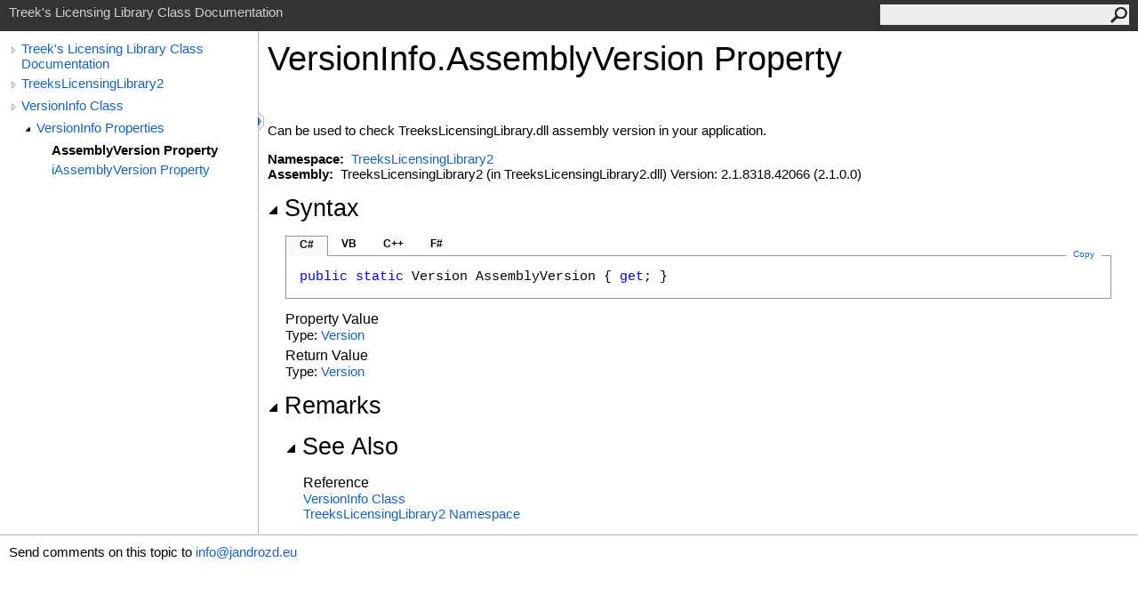

--- FILE ---
content_type: text/html
request_url: http://msdn2.treekslicensinglibrary.com/html/ddfc573f-08d7-1484-c213-2156cf310830.htm
body_size: 3061
content:
<html><head><meta http-equiv="X-UA-Compatible" content="IE=edge" /><link rel="shortcut icon" href="../icons/favicon.ico" /><link rel="stylesheet" type="text/css" href="../styles/branding.css" /><link rel="stylesheet" type="text/css" href="../styles/branding-en-US.css" /><script type="text/javascript" src="../scripts/branding.js"> </script><meta http-equiv="Content-Type" content="text/html; charset=UTF-8" /><title>VersionInfo.AssemblyVersion Property </title><meta name="Language" content="en-us" /><meta name="System.Keywords" content="AssemblyVersion property" /><meta name="System.Keywords" content="VersionInfo.AssemblyVersion property" /><meta name="Microsoft.Help.F1" content="TreeksLicensingLibrary2.VersionInfo.AssemblyVersion" /><meta name="Microsoft.Help.F1" content="TreeksLicensingLibrary2.VersionInfo.get_AssemblyVersion" /><meta name="Microsoft.Help.Id" content="P:TreeksLicensingLibrary2.VersionInfo.AssemblyVersion" /><meta name="Description" content="Can be used to check TreeksLicensingLibrary.dll assembly version in your application." /><meta name="Microsoft.Help.ContentType" content="Reference" /><meta name="BrandingAware" content="true" /><meta name="container" content="TreeksLicensingLibrary2" /><meta name="file" content="ddfc573f-08d7-1484-c213-2156cf310830" /><meta name="guid" content="ddfc573f-08d7-1484-c213-2156cf310830" /><link rel="stylesheet" type="text/css" href="../styles/branding-Website.css" /><script type="text/javascript" src="../scripts/jquery-3.5.1.min.js"></script><script type="text/javascript" src="../scripts/branding-Website.js"></script><script type="text/javascript" src="../scripts/clipboard.min.js"></script></head><body onload="OnLoad('cs')"><input type="hidden" id="userDataCache" class="userDataStyle" /><div class="pageHeader" id="PageHeader">Treek's Licensing Library Class Documentation<form id="SearchForm" method="get" action="#" onsubmit="javascript:TransferToSearchPage(); return false;"><input id="SearchTextBox" type="text" maxlength="200" /><button id="SearchButton" type="submit"></button></form></div><div class="pageBody"><div class="leftNav" id="leftNav"><div id="tocNav"><div class="toclevel0" data-toclevel="0"><a class="tocCollapsed" onclick="javascript: Toggle(this);" href="#!" /><a data-tochassubtree="true" href="../html/a6d2c644-2bc5-f47e-c04d-a8b8b8fd8e15.htm" title="Treek's Licensing Library Class Documentation" tocid="roottoc">Treek's Licensing Library Class Documentation</a></div><div class="toclevel0" data-toclevel="0"><a class="tocCollapsed" onclick="javascript: Toggle(this);" href="#!" /><a data-tochassubtree="true" href="../html/a6d2c644-2bc5-f47e-c04d-a8b8b8fd8e15.htm" title="TreeksLicensingLibrary2" tocid="a6d2c644-2bc5-f47e-c04d-a8b8b8fd8e15">TreeksLicensingLibrary2</a></div><div class="toclevel0" data-toclevel="0"><a class="tocCollapsed" onclick="javascript: Toggle(this);" href="#!" /><a data-tochassubtree="true" href="../html/8eae7f08-f65a-4741-7e23-118efaba5f6f.htm" title="VersionInfo Class" tocid="8eae7f08-f65a-4741-7e23-118efaba5f6f">VersionInfo Class</a></div><div class="toclevel1" data-toclevel="1" data-childrenloaded="true"><a class="tocExpanded" onclick="javascript: Toggle(this);" href="#!" /><a data-tochassubtree="true" href="../html/fa2883dc-4470-2b24-3464-43d47dc6e977.htm" title="VersionInfo Properties" tocid="fa2883dc-4470-2b24-3464-43d47dc6e977">VersionInfo Properties</a></div><div class="toclevel2 current" data-toclevel="2"><a data-tochassubtree="false" href="../html/ddfc573f-08d7-1484-c213-2156cf310830.htm" title="AssemblyVersion Property " tocid="ddfc573f-08d7-1484-c213-2156cf310830">AssemblyVersion Property </a></div><div class="toclevel2" data-toclevel="2"><a data-tochassubtree="false" href="../html/1e40beeb-ba87-2b86-c9fb-ba79964dc33f.htm" title="iAssemblyVersion Property " tocid="1e40beeb-ba87-2b86-c9fb-ba79964dc33f">iAssemblyVersion Property </a></div></div><div id="tocResizableEW" onmousedown="OnMouseDown(event);"></div><div id="TocResize" class="tocResize"><img id="ResizeImageIncrease" src="../icons/TocOpen.gif" onclick="OnIncreaseToc()" alt="Click or drag to resize" title="Click or drag to resize" /><img id="ResizeImageReset" src="../icons/TocClose.gif" style="display:none" onclick="OnResetToc()" alt="Click or drag to resize" title="Click or drag to resize" /></div></div><div class="topicContent" id="TopicContent"><table class="titleTable"><tr><td class="titleColumn"><h1>VersionInfo<span id="LST2C2F4112_0"></span><script type="text/javascript">AddLanguageSpecificTextSet("LST2C2F4112_0?cpp=::|nu=.");</script>AssemblyVersion Property </h1></td></tr></table><span class="introStyle"></span> <div class="summary">
 Can be used to check TreeksLicensingLibrary.dll assembly version in your application. 
 </div><p> </p>
    <strong>Namespace:</strong> 
   <a href="a6d2c644-2bc5-f47e-c04d-a8b8b8fd8e15.htm">TreeksLicensingLibrary2</a><br />
    <strong>Assembly:</strong>
   TreeksLicensingLibrary2 (in TreeksLicensingLibrary2.dll) Version: 2.1.8318.42066 (2.1.0.0)<div class="collapsibleAreaRegion"><span class="collapsibleRegionTitle" onclick="SectionExpandCollapse('ID1RB')" onkeypress="SectionExpandCollapse_CheckKey('ID1RB', event)" tabindex="0"><img id="ID1RBToggle" class="collapseToggle" src="../icons/SectionExpanded.png" />Syntax</span></div><div id="ID1RBSection" class="collapsibleSection"><div class="codeSnippetContainer"><div class="codeSnippetContainerTabs"><div id="ID0EDCA_tab1" class="codeSnippetContainerTab"><a href="#" onclick="javascript:ChangeTab('ID0EDCA','cs','1','4');return false;">C#</a></div><div id="ID0EDCA_tab2" class="codeSnippetContainerTab"><a href="#" onclick="javascript:ChangeTab('ID0EDCA','vb','2','4');return false;">VB</a></div><div id="ID0EDCA_tab3" class="codeSnippetContainerTab"><a href="#" onclick="javascript:ChangeTab('ID0EDCA','cpp','3','4');return false;">C++</a></div><div id="ID0EDCA_tab4" class="codeSnippetContainerTab"><a href="#" onclick="javascript:ChangeTab('ID0EDCA','fs','4','4');return false;">F#</a></div></div><div class="codeSnippetContainerCodeContainer"><div class="codeSnippetToolBar"><div class="codeSnippetToolBarText"><a id="ID0EDCA_copyCode" href="#" class="copyCodeSnippet" onclick="javascript:CopyToClipboard('ID0EDCA');return false;" title="Copy">Copy</a></div></div><div id="ID0EDCA_code_Div1" class="codeSnippetContainerCode" style="display: block"><pre xml:space="preserve"><span class="keyword">public</span> <span class="keyword">static</span> <span class="identifier">Version</span> <span class="identifier">AssemblyVersion</span> { <span class="keyword">get</span>; }</pre></div><div id="ID0EDCA_code_Div2" class="codeSnippetContainerCode" style="display: none"><pre xml:space="preserve"><span class="keyword">Public</span> <span class="keyword">Shared</span> <span class="keyword">ReadOnly</span> <span class="keyword">Property</span> <span class="identifier">AssemblyVersion</span> <span class="keyword">As</span> <span class="identifier">Version</span>
	<span class="keyword">Get</span></pre></div><div id="ID0EDCA_code_Div3" class="codeSnippetContainerCode" style="display: none"><pre xml:space="preserve"><span class="keyword">public</span>:
<span class="keyword">static</span> <span class="keyword">property</span> <span class="identifier">Version</span>^ <span class="identifier">AssemblyVersion</span> {
	<span class="identifier">Version</span>^ <span class="keyword">get</span> ();
}</pre></div><div id="ID0EDCA_code_Div4" class="codeSnippetContainerCode" style="display: none"><pre xml:space="preserve"><span class="keyword">static</span> <span class="keyword">member</span> <span class="identifier">AssemblyVersion</span> : <span class="identifier">Version</span> <span class="keyword">with</span> <span class="keyword">get</span>
</pre></div></div></div><script type="text/javascript">AddLanguageTabSet("ID0EDCA");</script><h4 class="subHeading">Property Value</h4>Type: <a href="https://docs.microsoft.com/dotnet/api/system.version" target="_blank" rel="noopener noreferrer">Version</a><br /><h4 class="subHeading">Return Value</h4>Type: <a href="https://docs.microsoft.com/dotnet/api/system.version" target="_blank" rel="noopener noreferrer">Version</a><br /></div><div class="collapsibleAreaRegion"><span class="collapsibleRegionTitle" onclick="SectionExpandCollapse('ID2RB')" onkeypress="SectionExpandCollapse_CheckKey('ID2RB', event)" tabindex="0"><img id="ID2RBToggle" class="collapseToggle" src="../icons/SectionExpanded.png" />Remarks</span></div><div id="ID2RBSection" class="collapsibleSection" /><div class="collapsibleAreaRegion" id="seeAlsoSection"><span class="collapsibleRegionTitle" onclick="SectionExpandCollapse('ID3RB')" onkeypress="SectionExpandCollapse_CheckKey('ID3RB', event)" tabindex="0"><img id="ID3RBToggle" class="collapseToggle" src="../icons/SectionExpanded.png" />See Also</span></div><div id="ID3RBSection" class="collapsibleSection"><h4 class="subHeading">Reference</h4><div class="seeAlsoStyle"><a href="8eae7f08-f65a-4741-7e23-118efaba5f6f.htm">VersionInfo Class</a></div><div class="seeAlsoStyle"><a href="a6d2c644-2bc5-f47e-c04d-a8b8b8fd8e15.htm">TreeksLicensingLibrary2 Namespace</a></div></div></div></div><div id="pageFooter" class="pageFooter"><div class="feedbackLink">Send comments on this topic to
        <a id="HT_MailLink" href="mailto:info%40jandrozd.eu?Subject=Treek's%20Licensing%20Library%20Class%20Documentation">info@jandrozd.eu</a></div>
        <script type="text/javascript">
        var HT_mailLink = document.getElementById("HT_MailLink");
        var HT_mailLinkText = HT_mailLink.innerHTML;
        HT_mailLink.href += ": " + document.title + "\u0026body=" + encodeURIComponent("Your feedback is used to improve the documentation and the product. Your e-mail address will not be used for any other purpose and is disposed of after the issue you report is resolved. While working to resolve the issue that you report, you may be contacted via e-mail to get further details or clarification on the feedback you sent. After the issue you report has been addressed, you may receive an e-mail to let you know that your feedback has been addressed.");
        HT_mailLink.innerHTML = HT_mailLinkText;
        </script> </div><script defer src="https://static.cloudflareinsights.com/beacon.min.js/vcd15cbe7772f49c399c6a5babf22c1241717689176015" integrity="sha512-ZpsOmlRQV6y907TI0dKBHq9Md29nnaEIPlkf84rnaERnq6zvWvPUqr2ft8M1aS28oN72PdrCzSjY4U6VaAw1EQ==" data-cf-beacon='{"version":"2024.11.0","token":"c57740d7144e4fdc8f05ce0d7762fd9b","r":1,"server_timing":{"name":{"cfCacheStatus":true,"cfEdge":true,"cfExtPri":true,"cfL4":true,"cfOrigin":true,"cfSpeedBrain":true},"location_startswith":null}}' crossorigin="anonymous"></script>
</body></html>